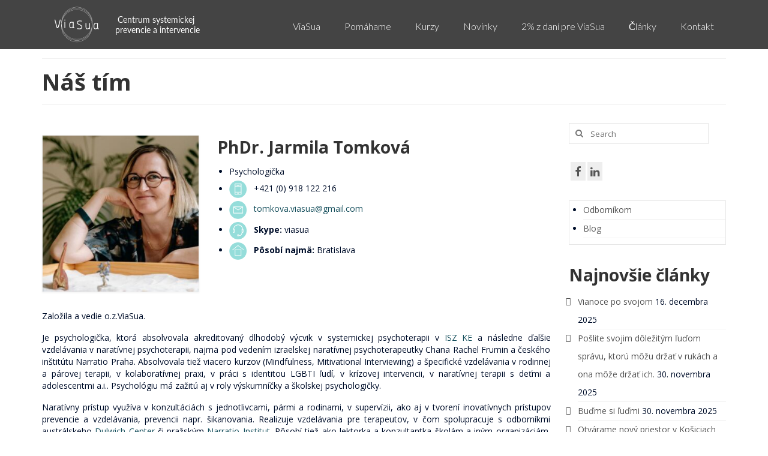

--- FILE ---
content_type: text/html; charset=UTF-8
request_url: https://viasua.sk/nas-tim/
body_size: 16483
content:
<!DOCTYPE html>
<html class="no-js" lang="sk-SK"
 xmlns:fb="http://ogp.me/ns/fb#" itemscope="itemscope" itemtype="https://schema.org/WebPage">
<head>
  <meta charset="UTF-8">
  <meta name="viewport" content="width=device-width, initial-scale=1.0">
  <meta http-equiv="X-UA-Compatible" content="IE=edge">
  <title>Náš tím &#8211; ViaSua</title>
<meta name='robots' content='max-image-preview:large' />
<link rel='dns-prefetch' href='//fonts.googleapis.com' />
<link rel="alternate" type="application/rss+xml" title="RSS kanál: ViaSua &raquo;" href="https://viasua.sk/feed/" />
<link rel="alternate" type="application/rss+xml" title="RSS kanál komentárov webu ViaSua &raquo;" href="https://viasua.sk/comments/feed/" />
<link rel="alternate" type="application/rss+xml" title="RSS kanál komentárov webu ViaSua &raquo; ku článku Náš tím" href="https://viasua.sk/nas-tim/feed/" />
<script type="text/javascript">
/* <![CDATA[ */
window._wpemojiSettings = {"baseUrl":"https:\/\/s.w.org\/images\/core\/emoji\/15.0.3\/72x72\/","ext":".png","svgUrl":"https:\/\/s.w.org\/images\/core\/emoji\/15.0.3\/svg\/","svgExt":".svg","source":{"concatemoji":"https:\/\/viasua.sk\/wp-includes\/js\/wp-emoji-release.min.js?ver=6.5.7"}};
/*! This file is auto-generated */
!function(i,n){var o,s,e;function c(e){try{var t={supportTests:e,timestamp:(new Date).valueOf()};sessionStorage.setItem(o,JSON.stringify(t))}catch(e){}}function p(e,t,n){e.clearRect(0,0,e.canvas.width,e.canvas.height),e.fillText(t,0,0);var t=new Uint32Array(e.getImageData(0,0,e.canvas.width,e.canvas.height).data),r=(e.clearRect(0,0,e.canvas.width,e.canvas.height),e.fillText(n,0,0),new Uint32Array(e.getImageData(0,0,e.canvas.width,e.canvas.height).data));return t.every(function(e,t){return e===r[t]})}function u(e,t,n){switch(t){case"flag":return n(e,"\ud83c\udff3\ufe0f\u200d\u26a7\ufe0f","\ud83c\udff3\ufe0f\u200b\u26a7\ufe0f")?!1:!n(e,"\ud83c\uddfa\ud83c\uddf3","\ud83c\uddfa\u200b\ud83c\uddf3")&&!n(e,"\ud83c\udff4\udb40\udc67\udb40\udc62\udb40\udc65\udb40\udc6e\udb40\udc67\udb40\udc7f","\ud83c\udff4\u200b\udb40\udc67\u200b\udb40\udc62\u200b\udb40\udc65\u200b\udb40\udc6e\u200b\udb40\udc67\u200b\udb40\udc7f");case"emoji":return!n(e,"\ud83d\udc26\u200d\u2b1b","\ud83d\udc26\u200b\u2b1b")}return!1}function f(e,t,n){var r="undefined"!=typeof WorkerGlobalScope&&self instanceof WorkerGlobalScope?new OffscreenCanvas(300,150):i.createElement("canvas"),a=r.getContext("2d",{willReadFrequently:!0}),o=(a.textBaseline="top",a.font="600 32px Arial",{});return e.forEach(function(e){o[e]=t(a,e,n)}),o}function t(e){var t=i.createElement("script");t.src=e,t.defer=!0,i.head.appendChild(t)}"undefined"!=typeof Promise&&(o="wpEmojiSettingsSupports",s=["flag","emoji"],n.supports={everything:!0,everythingExceptFlag:!0},e=new Promise(function(e){i.addEventListener("DOMContentLoaded",e,{once:!0})}),new Promise(function(t){var n=function(){try{var e=JSON.parse(sessionStorage.getItem(o));if("object"==typeof e&&"number"==typeof e.timestamp&&(new Date).valueOf()<e.timestamp+604800&&"object"==typeof e.supportTests)return e.supportTests}catch(e){}return null}();if(!n){if("undefined"!=typeof Worker&&"undefined"!=typeof OffscreenCanvas&&"undefined"!=typeof URL&&URL.createObjectURL&&"undefined"!=typeof Blob)try{var e="postMessage("+f.toString()+"("+[JSON.stringify(s),u.toString(),p.toString()].join(",")+"));",r=new Blob([e],{type:"text/javascript"}),a=new Worker(URL.createObjectURL(r),{name:"wpTestEmojiSupports"});return void(a.onmessage=function(e){c(n=e.data),a.terminate(),t(n)})}catch(e){}c(n=f(s,u,p))}t(n)}).then(function(e){for(var t in e)n.supports[t]=e[t],n.supports.everything=n.supports.everything&&n.supports[t],"flag"!==t&&(n.supports.everythingExceptFlag=n.supports.everythingExceptFlag&&n.supports[t]);n.supports.everythingExceptFlag=n.supports.everythingExceptFlag&&!n.supports.flag,n.DOMReady=!1,n.readyCallback=function(){n.DOMReady=!0}}).then(function(){return e}).then(function(){var e;n.supports.everything||(n.readyCallback(),(e=n.source||{}).concatemoji?t(e.concatemoji):e.wpemoji&&e.twemoji&&(t(e.twemoji),t(e.wpemoji)))}))}((window,document),window._wpemojiSettings);
/* ]]> */
</script>
<link rel='stylesheet' id='wp-color-picker-css' href='https://viasua.sk/wp-admin/css/color-picker.min.css?ver=6.5.7' type='text/css' media='all' />
<style id='wp-emoji-styles-inline-css' type='text/css'>

	img.wp-smiley, img.emoji {
		display: inline !important;
		border: none !important;
		box-shadow: none !important;
		height: 1em !important;
		width: 1em !important;
		margin: 0 0.07em !important;
		vertical-align: -0.1em !important;
		background: none !important;
		padding: 0 !important;
	}
</style>
<link rel='stylesheet' id='wp-block-library-css' href='https://viasua.sk/wp-includes/css/dist/block-library/style.min.css?ver=6.5.7' type='text/css' media='all' />
<style id='classic-theme-styles-inline-css' type='text/css'>
/*! This file is auto-generated */
.wp-block-button__link{color:#fff;background-color:#32373c;border-radius:9999px;box-shadow:none;text-decoration:none;padding:calc(.667em + 2px) calc(1.333em + 2px);font-size:1.125em}.wp-block-file__button{background:#32373c;color:#fff;text-decoration:none}
</style>
<style id='global-styles-inline-css' type='text/css'>
body{--wp--preset--color--black: #000;--wp--preset--color--cyan-bluish-gray: #abb8c3;--wp--preset--color--white: #fff;--wp--preset--color--pale-pink: #f78da7;--wp--preset--color--vivid-red: #cf2e2e;--wp--preset--color--luminous-vivid-orange: #ff6900;--wp--preset--color--luminous-vivid-amber: #fcb900;--wp--preset--color--light-green-cyan: #7bdcb5;--wp--preset--color--vivid-green-cyan: #00d084;--wp--preset--color--pale-cyan-blue: #8ed1fc;--wp--preset--color--vivid-cyan-blue: #0693e3;--wp--preset--color--vivid-purple: #9b51e0;--wp--preset--color--virtue-primary: #f7f7f7;--wp--preset--color--virtue-primary-light: #6c8dab;--wp--preset--color--very-light-gray: #eee;--wp--preset--color--very-dark-gray: #444;--wp--preset--gradient--vivid-cyan-blue-to-vivid-purple: linear-gradient(135deg,rgba(6,147,227,1) 0%,rgb(155,81,224) 100%);--wp--preset--gradient--light-green-cyan-to-vivid-green-cyan: linear-gradient(135deg,rgb(122,220,180) 0%,rgb(0,208,130) 100%);--wp--preset--gradient--luminous-vivid-amber-to-luminous-vivid-orange: linear-gradient(135deg,rgba(252,185,0,1) 0%,rgba(255,105,0,1) 100%);--wp--preset--gradient--luminous-vivid-orange-to-vivid-red: linear-gradient(135deg,rgba(255,105,0,1) 0%,rgb(207,46,46) 100%);--wp--preset--gradient--very-light-gray-to-cyan-bluish-gray: linear-gradient(135deg,rgb(238,238,238) 0%,rgb(169,184,195) 100%);--wp--preset--gradient--cool-to-warm-spectrum: linear-gradient(135deg,rgb(74,234,220) 0%,rgb(151,120,209) 20%,rgb(207,42,186) 40%,rgb(238,44,130) 60%,rgb(251,105,98) 80%,rgb(254,248,76) 100%);--wp--preset--gradient--blush-light-purple: linear-gradient(135deg,rgb(255,206,236) 0%,rgb(152,150,240) 100%);--wp--preset--gradient--blush-bordeaux: linear-gradient(135deg,rgb(254,205,165) 0%,rgb(254,45,45) 50%,rgb(107,0,62) 100%);--wp--preset--gradient--luminous-dusk: linear-gradient(135deg,rgb(255,203,112) 0%,rgb(199,81,192) 50%,rgb(65,88,208) 100%);--wp--preset--gradient--pale-ocean: linear-gradient(135deg,rgb(255,245,203) 0%,rgb(182,227,212) 50%,rgb(51,167,181) 100%);--wp--preset--gradient--electric-grass: linear-gradient(135deg,rgb(202,248,128) 0%,rgb(113,206,126) 100%);--wp--preset--gradient--midnight: linear-gradient(135deg,rgb(2,3,129) 0%,rgb(40,116,252) 100%);--wp--preset--font-size--small: 13px;--wp--preset--font-size--medium: 20px;--wp--preset--font-size--large: 36px;--wp--preset--font-size--x-large: 42px;--wp--preset--spacing--20: 0.44rem;--wp--preset--spacing--30: 0.67rem;--wp--preset--spacing--40: 1rem;--wp--preset--spacing--50: 1.5rem;--wp--preset--spacing--60: 2.25rem;--wp--preset--spacing--70: 3.38rem;--wp--preset--spacing--80: 5.06rem;--wp--preset--shadow--natural: 6px 6px 9px rgba(0, 0, 0, 0.2);--wp--preset--shadow--deep: 12px 12px 50px rgba(0, 0, 0, 0.4);--wp--preset--shadow--sharp: 6px 6px 0px rgba(0, 0, 0, 0.2);--wp--preset--shadow--outlined: 6px 6px 0px -3px rgba(255, 255, 255, 1), 6px 6px rgba(0, 0, 0, 1);--wp--preset--shadow--crisp: 6px 6px 0px rgba(0, 0, 0, 1);}:where(.is-layout-flex){gap: 0.5em;}:where(.is-layout-grid){gap: 0.5em;}body .is-layout-flex{display: flex;}body .is-layout-flex{flex-wrap: wrap;align-items: center;}body .is-layout-flex > *{margin: 0;}body .is-layout-grid{display: grid;}body .is-layout-grid > *{margin: 0;}:where(.wp-block-columns.is-layout-flex){gap: 2em;}:where(.wp-block-columns.is-layout-grid){gap: 2em;}:where(.wp-block-post-template.is-layout-flex){gap: 1.25em;}:where(.wp-block-post-template.is-layout-grid){gap: 1.25em;}.has-black-color{color: var(--wp--preset--color--black) !important;}.has-cyan-bluish-gray-color{color: var(--wp--preset--color--cyan-bluish-gray) !important;}.has-white-color{color: var(--wp--preset--color--white) !important;}.has-pale-pink-color{color: var(--wp--preset--color--pale-pink) !important;}.has-vivid-red-color{color: var(--wp--preset--color--vivid-red) !important;}.has-luminous-vivid-orange-color{color: var(--wp--preset--color--luminous-vivid-orange) !important;}.has-luminous-vivid-amber-color{color: var(--wp--preset--color--luminous-vivid-amber) !important;}.has-light-green-cyan-color{color: var(--wp--preset--color--light-green-cyan) !important;}.has-vivid-green-cyan-color{color: var(--wp--preset--color--vivid-green-cyan) !important;}.has-pale-cyan-blue-color{color: var(--wp--preset--color--pale-cyan-blue) !important;}.has-vivid-cyan-blue-color{color: var(--wp--preset--color--vivid-cyan-blue) !important;}.has-vivid-purple-color{color: var(--wp--preset--color--vivid-purple) !important;}.has-black-background-color{background-color: var(--wp--preset--color--black) !important;}.has-cyan-bluish-gray-background-color{background-color: var(--wp--preset--color--cyan-bluish-gray) !important;}.has-white-background-color{background-color: var(--wp--preset--color--white) !important;}.has-pale-pink-background-color{background-color: var(--wp--preset--color--pale-pink) !important;}.has-vivid-red-background-color{background-color: var(--wp--preset--color--vivid-red) !important;}.has-luminous-vivid-orange-background-color{background-color: var(--wp--preset--color--luminous-vivid-orange) !important;}.has-luminous-vivid-amber-background-color{background-color: var(--wp--preset--color--luminous-vivid-amber) !important;}.has-light-green-cyan-background-color{background-color: var(--wp--preset--color--light-green-cyan) !important;}.has-vivid-green-cyan-background-color{background-color: var(--wp--preset--color--vivid-green-cyan) !important;}.has-pale-cyan-blue-background-color{background-color: var(--wp--preset--color--pale-cyan-blue) !important;}.has-vivid-cyan-blue-background-color{background-color: var(--wp--preset--color--vivid-cyan-blue) !important;}.has-vivid-purple-background-color{background-color: var(--wp--preset--color--vivid-purple) !important;}.has-black-border-color{border-color: var(--wp--preset--color--black) !important;}.has-cyan-bluish-gray-border-color{border-color: var(--wp--preset--color--cyan-bluish-gray) !important;}.has-white-border-color{border-color: var(--wp--preset--color--white) !important;}.has-pale-pink-border-color{border-color: var(--wp--preset--color--pale-pink) !important;}.has-vivid-red-border-color{border-color: var(--wp--preset--color--vivid-red) !important;}.has-luminous-vivid-orange-border-color{border-color: var(--wp--preset--color--luminous-vivid-orange) !important;}.has-luminous-vivid-amber-border-color{border-color: var(--wp--preset--color--luminous-vivid-amber) !important;}.has-light-green-cyan-border-color{border-color: var(--wp--preset--color--light-green-cyan) !important;}.has-vivid-green-cyan-border-color{border-color: var(--wp--preset--color--vivid-green-cyan) !important;}.has-pale-cyan-blue-border-color{border-color: var(--wp--preset--color--pale-cyan-blue) !important;}.has-vivid-cyan-blue-border-color{border-color: var(--wp--preset--color--vivid-cyan-blue) !important;}.has-vivid-purple-border-color{border-color: var(--wp--preset--color--vivid-purple) !important;}.has-vivid-cyan-blue-to-vivid-purple-gradient-background{background: var(--wp--preset--gradient--vivid-cyan-blue-to-vivid-purple) !important;}.has-light-green-cyan-to-vivid-green-cyan-gradient-background{background: var(--wp--preset--gradient--light-green-cyan-to-vivid-green-cyan) !important;}.has-luminous-vivid-amber-to-luminous-vivid-orange-gradient-background{background: var(--wp--preset--gradient--luminous-vivid-amber-to-luminous-vivid-orange) !important;}.has-luminous-vivid-orange-to-vivid-red-gradient-background{background: var(--wp--preset--gradient--luminous-vivid-orange-to-vivid-red) !important;}.has-very-light-gray-to-cyan-bluish-gray-gradient-background{background: var(--wp--preset--gradient--very-light-gray-to-cyan-bluish-gray) !important;}.has-cool-to-warm-spectrum-gradient-background{background: var(--wp--preset--gradient--cool-to-warm-spectrum) !important;}.has-blush-light-purple-gradient-background{background: var(--wp--preset--gradient--blush-light-purple) !important;}.has-blush-bordeaux-gradient-background{background: var(--wp--preset--gradient--blush-bordeaux) !important;}.has-luminous-dusk-gradient-background{background: var(--wp--preset--gradient--luminous-dusk) !important;}.has-pale-ocean-gradient-background{background: var(--wp--preset--gradient--pale-ocean) !important;}.has-electric-grass-gradient-background{background: var(--wp--preset--gradient--electric-grass) !important;}.has-midnight-gradient-background{background: var(--wp--preset--gradient--midnight) !important;}.has-small-font-size{font-size: var(--wp--preset--font-size--small) !important;}.has-medium-font-size{font-size: var(--wp--preset--font-size--medium) !important;}.has-large-font-size{font-size: var(--wp--preset--font-size--large) !important;}.has-x-large-font-size{font-size: var(--wp--preset--font-size--x-large) !important;}
.wp-block-navigation a:where(:not(.wp-element-button)){color: inherit;}
:where(.wp-block-post-template.is-layout-flex){gap: 1.25em;}:where(.wp-block-post-template.is-layout-grid){gap: 1.25em;}
:where(.wp-block-columns.is-layout-flex){gap: 2em;}:where(.wp-block-columns.is-layout-grid){gap: 2em;}
.wp-block-pullquote{font-size: 1.5em;line-height: 1.6;}
</style>
<link rel='stylesheet' id='contact-form-7-css' href='https://viasua.sk/wp-content/plugins/contact-form-7/includes/css/styles.css?ver=5.9.3' type='text/css' media='all' />
<link rel='stylesheet' id='ppress-frontend-css' href='https://viasua.sk/wp-content/plugins/wp-user-avatar/assets/css/frontend.min.css?ver=4.15.6' type='text/css' media='all' />
<link rel='stylesheet' id='ppress-flatpickr-css' href='https://viasua.sk/wp-content/plugins/wp-user-avatar/assets/flatpickr/flatpickr.min.css?ver=4.15.6' type='text/css' media='all' />
<link rel='stylesheet' id='ppress-select2-css' href='https://viasua.sk/wp-content/plugins/wp-user-avatar/assets/select2/select2.min.css?ver=6.5.7' type='text/css' media='all' />
<link rel='stylesheet' id='virtue_theme-css' href='https://viasua.sk/wp-content/themes/virtue/assets/css/virtue.css?ver=3.4.8' type='text/css' media='all' />
<link rel='stylesheet' id='virtue_skin-css' href='https://viasua.sk/wp-content/themes/virtue/assets/css/skins/default.css?ver=3.4.8' type='text/css' media='all' />
<link rel='stylesheet' id='redux-google-fonts-virtue-css' href='https://fonts.googleapis.com/css?family=Lato%3A400%2C700%2C300%7COpen+Sans%3A300%2C400%2C500%2C600%2C700%2C800%2C300italic%2C400italic%2C500italic%2C600italic%2C700italic%2C800italic&#038;subset=latin-ext&#038;ver=6.5.7' type='text/css' media='all' />
<script type="text/javascript" src="https://viasua.sk/wp-includes/js/jquery/jquery.min.js?ver=3.7.1" id="jquery-core-js"></script>
<script type="text/javascript" src="https://viasua.sk/wp-includes/js/jquery/jquery-migrate.min.js?ver=3.4.1" id="jquery-migrate-js"></script>
<script type="text/javascript" src="https://viasua.sk/wp-content/plugins/wp-user-avatar/assets/flatpickr/flatpickr.min.js?ver=4.15.6" id="ppress-flatpickr-js"></script>
<script type="text/javascript" src="https://viasua.sk/wp-content/plugins/wp-user-avatar/assets/select2/select2.min.js?ver=4.15.6" id="ppress-select2-js"></script>
<!--[if lt IE 9]>
<script type="text/javascript" src="https://viasua.sk/wp-content/themes/virtue/assets/js/vendor/respond.min.js?ver=6.5.7" id="virtue-respond-js"></script>
<![endif]-->
<link rel="https://api.w.org/" href="https://viasua.sk/wp-json/" /><link rel="alternate" type="application/json" href="https://viasua.sk/wp-json/wp/v2/pages/1373" /><link rel="EditURI" type="application/rsd+xml" title="RSD" href="https://viasua.sk/xmlrpc.php?rsd" />
<meta name="generator" content="WordPress 6.5.7" />
<link rel="canonical" href="https://viasua.sk/nas-tim/" />
<link rel='shortlink' href='https://viasua.sk/?p=1373' />
<link rel="alternate" type="application/json+oembed" href="https://viasua.sk/wp-json/oembed/1.0/embed?url=https%3A%2F%2Fviasua.sk%2Fnas-tim%2F" />
<link rel="alternate" type="text/xml+oembed" href="https://viasua.sk/wp-json/oembed/1.0/embed?url=https%3A%2F%2Fviasua.sk%2Fnas-tim%2F&#038;format=xml" />
  <meta property="fb:app_id" content="" />
  <meta property="fb:admins" content="" />
  		<script>
			( function() {
				window.onpageshow = function( event ) {
					// Defined window.wpforms means that a form exists on a page.
					// If so and back/forward button has been clicked,
					// force reload a page to prevent the submit button state stuck.
					if ( typeof window.wpforms !== 'undefined' && event.persisted ) {
						window.location.reload();
					}
				};
			}() );
		</script>
		<style type="text/css">#logo {padding-top:10px;}#logo {padding-bottom:10px;}#logo {margin-left:11px;}#logo {margin-right:11px;}#nav-main {margin-top:26px;}#nav-main {margin-bottom:10px;}.headerfont, .tp-caption {font-family:Open Sans;}.topbarmenu ul li {font-family:Lato;}.home-message:hover {background-color:#f7f7f7; background-color: rgba(247, 247, 247, 0.6);}
  nav.woocommerce-pagination ul li a:hover, .wp-pagenavi a:hover, .panel-heading .accordion-toggle, .variations .kad_radio_variations label:hover, .variations .kad_radio_variations label.selectedValue {border-color: #f7f7f7;}
  a, #nav-main ul.sf-menu ul li a:hover, .product_price ins .amount, .price ins .amount, .color_primary, .primary-color, #logo a.brand, #nav-main ul.sf-menu a:hover,
  .woocommerce-message:before, .woocommerce-info:before, #nav-second ul.sf-menu a:hover, .footerclass a:hover, .posttags a:hover, .subhead a:hover, .nav-trigger-case:hover .kad-menu-name, 
  .nav-trigger-case:hover .kad-navbtn, #kadbreadcrumbs a:hover, #wp-calendar a, .star-rating, .has-virtue-primary-color {color: #f7f7f7;}
.widget_price_filter .ui-slider .ui-slider-handle, .product_item .kad_add_to_cart:hover, .product_item:hover a.button:hover, .product_item:hover .kad_add_to_cart:hover, .kad-btn-primary, html .woocommerce-page .widget_layered_nav ul.yith-wcan-label li a:hover, html .woocommerce-page .widget_layered_nav ul.yith-wcan-label li.chosen a,
.product-category.grid_item a:hover h5, .woocommerce-message .button, .widget_layered_nav_filters ul li a, .widget_layered_nav ul li.chosen a, .wpcf7 input.wpcf7-submit, .yith-wcan .yith-wcan-reset-navigation,
#containerfooter .menu li a:hover, .bg_primary, .portfolionav a:hover, .home-iconmenu a:hover, p.demo_store, .topclass, #commentform .form-submit #submit, .kad-hover-bg-primary:hover, .widget_shopping_cart_content .checkout,
.login .form-row .button, .variations .kad_radio_variations label.selectedValue, #payment #place_order, .wpcf7 input.wpcf7-back, .shop_table .actions input[type=submit].checkout-button, .cart_totals .checkout-button, input[type="submit"].button, .order-actions .button, .has-virtue-primary-background-color {background: #f7f7f7;}.color_gray, .subhead, .subhead a, .posttags, .posttags a, .product_meta a {color:#dbdbdb;}input[type=number]::-webkit-inner-spin-button, input[type=number]::-webkit-outer-spin-button { -webkit-appearance: none; margin: 0; } input[type=number] {-moz-appearance: textfield;}.quantity input::-webkit-outer-spin-button,.quantity input::-webkit-inner-spin-button {display: none;}#containerfooter h3, #containerfooter, .footercredits p, .footerclass a, .footernav ul li a {color:#bfbfbf;}.topclass {background:#2d2d2d    ;}.headerclass {background:#444444    ;}.navclass {background:#ffffff    ;}.mobileclass {background:#6b6b6b    ;}.footerclass {background:#424242  no-repeat  ;}body {background:transparent ; background-position: 0% 0%;   }.product_item .product_details h5 {text-transform: none;}.product_item .product_details h5 {min-height:40px;}.kad-topbar-left, .kad-topbar-left .topbarmenu {float:right;} .kad-topbar-left .topbar_social, .kad-topbar-left .topbarmenu ul, .kad-topbar-left .kad-cart-total,.kad-topbar-right #topbar-search .form-search{float:left}.entry-content p { margin-bottom:16px;}.flex-caption-case {   
    text-align: left;
    padding: 2% 46px 10% 46px;
}

a {
color:#18515e;
}

#nav-main a:hover, a:focus {
color:#599ba3 !important;
}

.sf-menu ul li a {
font-weight:500 !important;
font-size:13px !important;
}

.portfoliolink {
bottom:initial !important;
top:0 !important;
}

div.expander {
border-top:1px solid #484848;
}

div.expander_down {
background-image:url("http://viasua.sk/wp-content/uploads/2015/04/dole.png");
opacity:.5;
float:right;
transition:opacity .5s ease-out;
cursor:pointer;
float:right;
width:40px;
height:20px;
}

div.expander_up {
background-image:url("http://viasua.sk/wp-content/uploads/2015/04/hore.png");
opacity:.5;
float:right;
transition:opacity .5s ease-out;
cursor:pointer;
float:right;
width:40px;
height:20px;
}

div.expander_down:hover, div.expander_up:hover {
opacity:1;
}

.banner .virtue_sitewide_banner {
    min-width: 100% !important;
    text-align: center;
    padding-left: 0px;
    padding-right: 0px;
}

/* Accordion Styles */
.accordion-title {
    border-bottom: 1px solid #dbdbdb;
    margin-bottom: 20px;
    background-color: #92a8d1;
}</style>		<style type="text/css" id="wp-custom-css">
			span.wpcf7-list-item { display: block; }

/* Contact Form 7 Input CSS 
 ---------------------------*/
 .wpcf7 input[type="text"],
 .wpcf7 input[type="email"],
 .wpcf7 input[type="tel"],
 textarea {
     font-size: 16px;
     background-color: #f5f5f5;
     border: none;
     width: 95%;
     padding: 2%;
 }

/* Contact Form 7 Submit Button 
 -------------------------------*/
 .wpcf7 input[type="submit"] {
     color: #ffffff;
     font-size: 18px;
     font-weight: 700;
     background: #10333c;
     padding: 15px 25px 15px 25px;
     border: none;
     border-radius: 5px;
     width: auto;
     text-transform: uppercase;
     letter-spacing: 5px;
 }
 .wpcf7 input:hover[type="submit"] {
     background: #194d59;
     transition: all 0.4s ease 0s;
 }
 .wpcf7 input:active[type="submit"] {
     background: #000000;
 }

/* Checkbox CSS
----------------*/
input[type="checkbox"] {
    transform: scale(1.3);
    margin-left: 5px;
}

span.wpcf7-list-item {
margin: 0;
padding-bottom: 20px;
}

.wp-block-separator {
	clear: both;
}		</style>
		<style type="text/css" title="dynamic-css" class="options-output">header #logo a.brand,.logofont{font-family:Lato;line-height:40px;font-weight:400;font-style:normal;font-size:32px;}.kad_tagline{font-family:Lato;line-height:20px;font-weight:400;font-style:normal;color:#444444;font-size:14px;}.product_item .product_details h5{font-family:Lato;line-height:20px;font-weight:700;font-style:normal;font-size:16px;}h1{font-family:"Open Sans";line-height:40px;font-weight:700;font-style:normal;font-size:38px;}h2{font-family:"Open Sans";line-height:40px;font-weight:700;font-style:normal;color:#333333;font-size:32px;}h3{font-family:"Open Sans";line-height:40px;font-weight:700;font-style:normal;font-size:28px;}h4{font-family:"Open Sans";line-height:40px;font-weight:700;font-style:normal;color:#333333;font-size:24px;}h5{font-family:"Open Sans";line-height:24px;font-weight:700;font-style:normal;color:#333b;font-size:18px;}body{font-family:"Open Sans";line-height:20px;font-weight:400;font-style:normal;color:#000f2b;font-size:14px;}#nav-main ul.sf-menu a{font-family:Lato;line-height:16px;font-weight:300;font-style:normal;color:#ffffff;font-size:16px;}#nav-second ul.sf-menu a{font-family:Lato;line-height:22px;font-weight:400;font-style:normal;font-size:18px;}.kad-nav-inner .kad-mnav, .kad-mobile-nav .kad-nav-inner li a,.nav-trigger-case{font-family:Lato;line-height:20px;font-weight:400;font-style:normal;color:#ffffff;font-size:16px;}</style></head>
<body class="page-template-default page page-id-1373 wp-embed-responsive wide nas-tim">
	<div id="kt-skip-link"><a href="#content">Skip to Main Content</a></div>
	<div id="wrapper" class="container">
	<header class="banner headerclass" itemscope itemtype="https://schema.org/WPHeader">
		<div class="container">
		<div class="row">
			<div class="col-md-4 clearfix kad-header-left">
				<div id="logo" class="logocase">
					<a class="brand logofont" href="https://viasua.sk/">
													<div id="thelogo">
								<img src="https://viasua.sk/wp-content/uploads/2017/08/viasua_14_c.png" alt="ViaSua" width="310" height="62" class="kad-standard-logo" />
															</div>
												</a>
									</div> <!-- Close #logo -->
			</div><!-- close logo span -->
							<div class="col-md-8 kad-header-right">
					<nav id="nav-main" class="clearfix" itemscope itemtype="https://schema.org/SiteNavigationElement">
						<ul id="menu-blog" class="sf-menu"><li  class=" current-menu-ancestor current-menu-parent current_page_parent current_page_ancestor sf-dropdown menu-item-26"><a href="https://viasua.sk/terapia/"><span>ViaSua</span></a>
<ul class="sub-menu sf-dropdown-menu dropdown">
	<li  class=" menu-item-126"><a href="https://viasua.sk/nas-pribeh/"><span>Náš príbeh</span></a></li>
	<li  class=" current-menu-item current_page_item menu-item-1376"><a href="https://viasua.sk/nas-tim/" aria-current="page"><span>Náš tím</span></a></li>
	<li  class=" sf-dropdown-submenu menu-item-193"><a href="https://viasua.sk/systemicky-pristup/"><span>Systemický prístup</span></a>
	<ul class="sub-menu sf-dropdown-menu dropdown">
		<li  class=" menu-item-76"><a href="https://viasua.sk/narativna-terapia/"><span>Naratívny prístup</span></a></li>
		<li  class=" menu-item-77"><a href="https://viasua.sk/sfbt/"><span>SFBT</span></a></li>
	</ul>
</li>
	<li  class=" menu-item-75"><a href="https://viasua.sk/mindfulness/"><span>Mindfulness</span></a></li>
	<li  class=" menu-item-3575"><a href="https://viasua.sk/skupinova-terapia/"><span>Skupinová terapia</span></a></li>
	<li  class=" menu-item-3211"><a href="https://viasua.sk/terapeuticke-karty-po-ceste-k-sebe/"><span>Terapeutické karty (P)o ceste k sebe.</span></a></li>
	<li  class=" menu-item-3559"><a href="https://viasua.sk/pocestnik-terapeuticky-dennik/"><span>Pocestník. Terapeutický denník.</span></a></li>
	<li  class=" menu-item-3560"><a href="https://viasua.sk/komunita-postmodernistov/"><span>Komunita Postmodernistov</span></a></li>
</ul>
</li>
<li  class=" sf-dropdown menu-item-24"><a href="https://viasua.sk/sluzby/"><span>Pomáhame</span></a>
<ul class="sub-menu sf-dropdown-menu dropdown">
	<li  class=" menu-item-239"><a href="https://viasua.sk/sluzby/"><span>Ako pomáhame</span></a></li>
	<li  class=" menu-item-947"><a href="https://viasua.sk/komu-pomahame/"><span>Komu pomáhame</span></a></li>
	<li  class=" menu-item-944"><a href="https://viasua.sk/oblasti-pomoci/"><span>Oblasti pomoci</span></a></li>
	<li  class=" menu-item-2036"><a href="https://viasua.sk/skrotit-draka/"><span>Skrotiť Draka</span></a></li>
	<li  class=" menu-item-23"><a href="https://viasua.sk/linky/"><span>Linky</span></a></li>
</ul>
</li>
<li  class=" sf-dropdown menu-item-1028"><a href="https://viasua.sk/kurzy-a-prednasky/"><span>Kurzy</span></a>
<ul class="sub-menu sf-dropdown-menu dropdown">
	<li  class=" menu-item-1027"><a href="https://viasua.sk/pre-verejnost/"><span>Pre verejnosť</span></a></li>
	<li  class=" menu-item-1026"><a href="https://viasua.sk/pre-odbornikov/"><span>Pre odborníkov</span></a></li>
	<li  class=" menu-item-1025"><a href="https://viasua.sk/pre-skoly/"><span>Pre školy a organizácie</span></a></li>
</ul>
</li>
<li  class=" menu-item-326"><a href="https://viasua.sk/novinky_old/"><span>Novinky</span></a></li>
<li  class=" menu-item-2341"><a href="https://viasua.sk/2-z-dani/"><span>2% z daní pre ViaSua</span></a></li>
<li  class=" sf-dropdown menu-item-426"><a href="https://viasua.sk/clanky/"><span>Články</span></a>
<ul class="sub-menu sf-dropdown-menu dropdown">
	<li  class=" menu-item-428"><a href="https://viasua.sk/odbornikom/"><span>Odborníkom</span></a></li>
	<li  class=" menu-item-429"><a href="https://viasua.sk/blog/"><span>Blog</span></a></li>
	<li  class=" menu-item-2043"><a href="https://viasua.sk/blog-skrotit-draka/"><span>Blog Skrotiť Draka</span></a></li>
</ul>
</li>
<li  class=" menu-item-238"><a href="https://viasua.sk/kontakt/"><span>Kontakt</span></a></li>
</ul>					</nav> 
				</div> <!-- Close menuclass-->
			       
		</div> <!-- Close Row -->
					<div id="mobile-nav-trigger" class="nav-trigger">
				<button class="nav-trigger-case mobileclass collapsed" data-toggle="collapse" data-target=".kad-nav-collapse">
					<span class="kad-navbtn"><i class="icon-reorder"></i></span>
					<span class="kad-menu-name">Menu</span>
				</button>
			</div>
			<div id="kad-mobile-nav" class="kad-mobile-nav">
				<div class="kad-nav-inner mobileclass">
					<div class="kad-nav-collapse">
					<ul id="menu-blog-1" class="kad-mnav"><li  class=" current-menu-ancestor current-menu-parent current_page_parent current_page_ancestor sf-dropdown menu-item-26"><a href="https://viasua.sk/terapia/"><span>ViaSua</span></a>
<ul class="sub-menu sf-dropdown-menu dropdown">
	<li  class=" menu-item-126"><a href="https://viasua.sk/nas-pribeh/"><span>Náš príbeh</span></a></li>
	<li  class=" current-menu-item current_page_item menu-item-1376"><a href="https://viasua.sk/nas-tim/" aria-current="page"><span>Náš tím</span></a></li>
	<li  class=" sf-dropdown-submenu menu-item-193"><a href="https://viasua.sk/systemicky-pristup/"><span>Systemický prístup</span></a>
	<ul class="sub-menu sf-dropdown-menu dropdown">
		<li  class=" menu-item-76"><a href="https://viasua.sk/narativna-terapia/"><span>Naratívny prístup</span></a></li>
		<li  class=" menu-item-77"><a href="https://viasua.sk/sfbt/"><span>SFBT</span></a></li>
	</ul>
</li>
	<li  class=" menu-item-75"><a href="https://viasua.sk/mindfulness/"><span>Mindfulness</span></a></li>
	<li  class=" menu-item-3575"><a href="https://viasua.sk/skupinova-terapia/"><span>Skupinová terapia</span></a></li>
	<li  class=" menu-item-3211"><a href="https://viasua.sk/terapeuticke-karty-po-ceste-k-sebe/"><span>Terapeutické karty (P)o ceste k sebe.</span></a></li>
	<li  class=" menu-item-3559"><a href="https://viasua.sk/pocestnik-terapeuticky-dennik/"><span>Pocestník. Terapeutický denník.</span></a></li>
	<li  class=" menu-item-3560"><a href="https://viasua.sk/komunita-postmodernistov/"><span>Komunita Postmodernistov</span></a></li>
</ul>
</li>
<li  class=" sf-dropdown menu-item-24"><a href="https://viasua.sk/sluzby/"><span>Pomáhame</span></a>
<ul class="sub-menu sf-dropdown-menu dropdown">
	<li  class=" menu-item-239"><a href="https://viasua.sk/sluzby/"><span>Ako pomáhame</span></a></li>
	<li  class=" menu-item-947"><a href="https://viasua.sk/komu-pomahame/"><span>Komu pomáhame</span></a></li>
	<li  class=" menu-item-944"><a href="https://viasua.sk/oblasti-pomoci/"><span>Oblasti pomoci</span></a></li>
	<li  class=" menu-item-2036"><a href="https://viasua.sk/skrotit-draka/"><span>Skrotiť Draka</span></a></li>
	<li  class=" menu-item-23"><a href="https://viasua.sk/linky/"><span>Linky</span></a></li>
</ul>
</li>
<li  class=" sf-dropdown menu-item-1028"><a href="https://viasua.sk/kurzy-a-prednasky/"><span>Kurzy</span></a>
<ul class="sub-menu sf-dropdown-menu dropdown">
	<li  class=" menu-item-1027"><a href="https://viasua.sk/pre-verejnost/"><span>Pre verejnosť</span></a></li>
	<li  class=" menu-item-1026"><a href="https://viasua.sk/pre-odbornikov/"><span>Pre odborníkov</span></a></li>
	<li  class=" menu-item-1025"><a href="https://viasua.sk/pre-skoly/"><span>Pre školy a organizácie</span></a></li>
</ul>
</li>
<li  class=" menu-item-326"><a href="https://viasua.sk/novinky_old/"><span>Novinky</span></a></li>
<li  class=" menu-item-2341"><a href="https://viasua.sk/2-z-dani/"><span>2% z daní pre ViaSua</span></a></li>
<li  class=" sf-dropdown menu-item-426"><a href="https://viasua.sk/clanky/"><span>Články</span></a>
<ul class="sub-menu sf-dropdown-menu dropdown">
	<li  class=" menu-item-428"><a href="https://viasua.sk/odbornikom/"><span>Odborníkom</span></a></li>
	<li  class=" menu-item-429"><a href="https://viasua.sk/blog/"><span>Blog</span></a></li>
	<li  class=" menu-item-2043"><a href="https://viasua.sk/blog-skrotit-draka/"><span>Blog Skrotiť Draka</span></a></li>
</ul>
</li>
<li  class=" menu-item-238"><a href="https://viasua.sk/kontakt/"><span>Kontakt</span></a></li>
</ul>					</div>
				</div>
			</div>
		 
	</div> <!-- Close Container -->
	</header>
	<div class="wrap contentclass" role="document">

	<div id="pageheader" class="titleclass">
	<div class="container">
		<div class="page-header">
			<h1 class="entry-title" itemprop="name">
				Náš tím			</h1>
					</div>
	</div><!--container-->
</div><!--titleclass-->
<div id="content" class="container container-contained">
	<div class="row">
		<div class="main col-lg-9 col-md-8" role="main">
			<div class="entry-content" itemprop="mainContentOfPage" itemscope itemtype="https://schema.org/WebPageElement">
				<div class="space_20 clearfix"></div>
<div class="row"> <div class="col-md-4">
<p><a href="https://viasua.sk/nas-tim/fotka-jarka-web/" rel="attachment wp-att-2834"><img fetchpriority="high" decoding="async" class="wp-image-3629  alignleft" src="https://viasua.sk/wp-content/uploads/2024/10/Fotka-jarka-web.jpg" alt="" width="263" height="263" srcset="https://viasua.sk/wp-content/uploads/2024/10/Fotka-jarka-web.jpg 800w, https://viasua.sk/wp-content/uploads/2024/10/Fotka-jarka-web-300x300.jpg 300w, https://viasua.sk/wp-content/uploads/2024/10/Fotka-jarka-web-150x150.jpg 150w, https://viasua.sk/wp-content/uploads/2024/10/Fotka-jarka-web-768x768.jpg 768w" sizes="(max-width: 263px) 100vw, 263px" /></a></div><div class="col-md-8">
<h3><strong>PhDr. Jarmila Tomková</strong></h3>
<ul>
<li>Psychologička</li>
<li><img decoding="async" src="https://viasua.sk/wp-content/uploads/2018/07/mobile.png" alt="" width="29" height="30" align="" border="0" />   +421 (0) 918 122 216</li>
<li><img decoding="async" src="https://viasua.sk/wp-content/uploads/2018/07/e-mail.png" alt="" width="29" height="30" align="" border="0" />   <a href="mailto:tomkova.viasua@gmail.com">tomkova.viasua@gmail.com</a></li>
<li><img loading="lazy" decoding="async" src="https://viasua.sk/wp-content/uploads/2018/07/skype.png" alt="" width="29" height="30" align="" border="0" /><strong>   Skype:</strong> viasua</li>
<li><img loading="lazy" decoding="async" src="https://viasua.sk/wp-content/uploads/2018/07/home.png" alt="" width="29" height="30" align="" border="0" /><strong>   Pôsobí najmä:</strong> Bratislava</li>
</ul>
</div></div>
<div class="space_20 clearfix"></div>
<div style="text-align: justify;">
<p>Založila a vedie o.z.ViaSua.</p>
<p>Je psychologička, ktorá absolvovala akreditovaný dlhodobý výcvik v systemickej psychoterapii v<a href="https://www.isz.sk/"> ISZ KE</a> a následne ďalšie vzdelávania v naratívnej psychoterapii, najmä pod vedením izraelskej naratívnej psychoterapeutky Chana Rachel Frumin a českého inštitútu Narratio Praha. Absolvovala tiež viacero kurzov (Mindfulness, Mitivational Interviewing) a špecifické vzdelávania v rodinnej a párovej terapii, v kolaboratívnej praxi, v práci s identitou LGBTI ľudí, v krízovej intervencii, v naratívnej terapii s deťmi a adolescentmi a.i.. Psychológiu má zažitú aj v roly výskumníčky a školskej psychologičky.</p>
<p>Naratívny prístup využíva v konzultáciách s jednotlivcami, pármi a rodinami, v supervízii, ako aj v tvorení inovatívnych prístupov prevencie a vzdelávania, prevencii napr. šikanovania. Realizuje vzdelávania pre terapeutov, v čom spolupracuje s odborníkmi austrálskeho <a href="https://dulwichcentre.com.au/">Dulwich Center</a> či pražským <a href="https://narratio.cz/">Narratio Institut</a>. Pôsobí tiež ako lektorka a konzultantka školám a iným organizáciám, napr. ESET, s.r.o. v rámci <a href="https://saferkidsonline.eset.com/en-us/page/our-story">Safer Kids Online</a>.  Zapája prácu s písaným a kresleným materiálom, s archívmi. Vsádza na rovesnícky prístup,  silu jazyka a diskurzov, na posilnenie tých príbehov, ktoré môžu konkurovať príbehom problémovým.</p>
<a href="https://viasua.sk/wp-content/uploads/2020/05/CV_JT_2020_ViaSua.pdf" class="btn button btn-shortcode kad-btn kad-btn-primary" id="kadbtn282" target="_blank" style="background-color:#DCA6C5;color:#FFF;"onMouseOver="this.style.background='#F4DCEA',this.style.color=''" onMouseOut="this.style.background='#DCA6C5', this.style.color='#FFF'">&gt; ŽIVOTOPIS</a>
</div>


<div class="wp-block-buttons is-layout-flex wp-block-buttons-is-layout-flex">
<div class="wp-block-button"><a class="wp-block-button__link wp-element-button" href="https://viasua.sk/cennik-viasua/">Cenník</a></div>
</div>


<hr />
<div class="space_20 clearfix"></div>
<div class="row"> <div class="col-md-4">
<p><a href="https://viasua.sk/nas-tim/rpt/" rel="attachment wp-att-2835"><img loading="lazy" decoding="async" class="wp-image-2835 alignleft" src="https://viasua.sk/wp-content/uploads/2021/01/Kami-tepl-1024x1024.jpg" alt="" width="252" height="252" srcset="https://viasua.sk/wp-content/uploads/2021/01/Kami-tepl-1024x1024.jpg 1024w, https://viasua.sk/wp-content/uploads/2021/01/Kami-tepl-150x150.jpg 150w, https://viasua.sk/wp-content/uploads/2021/01/Kami-tepl-300x300.jpg 300w, https://viasua.sk/wp-content/uploads/2021/01/Kami-tepl-768x768.jpg 768w, https://viasua.sk/wp-content/uploads/2021/01/Kami-tepl.jpg 1715w" sizes="(max-width: 252px) 100vw, 252px" /></a></div><div class="col-md-8">
<h3><strong>Mgr. </strong><strong>Kamila Martinková</strong></h3>
<p>Psychologička</p>
<ul>
<li><img decoding="async" src="https://viasua.sk/wp-content/uploads/2018/07/mobile.png" alt="" width="29" height="30" align="" border="0" />   +421 (0) 918 383 639</li>
<li><img decoding="async" src="https://viasua.sk/wp-content/uploads/2018/07/e-mail.png" alt="" width="29" height="30" align="" border="0" />   <a href="mailto:martinkova.kamila@gmail.com">martinkova.kamila@gmail.com</a></li>
<li><img loading="lazy" decoding="async" src="https://viasua.sk/wp-content/uploads/2018/07/skype.png" alt="" width="29" height="30" align="" border="0" /><strong>   Skype:</strong> kamila.martinkova</li>
<li><img loading="lazy" decoding="async" src="https://viasua.sk/wp-content/uploads/2018/07/home.png" alt="" width="29" height="30" align="" border="0" /><strong>   Pôsobí najmä:</strong> Bratislava</li>
</ul>
</div></div>
<div class="space_20 clearfix"></div>
<p style="text-align: justify;">Je absolventka odboru Sociálna a pracovná psychológia na Komenského Univerzite v Bratislave. Absolvovala dlhodobý výcvik v systemickej psychoterapii Umenie Terapie v Košickom inštitúte pre systemickú skúsenosť. Zameriava sa najmä na naratívny prístup, v ktorom má tiež doplnkové kurzy od  zahraničných a domácich lektorov. Práve tento prístup využíva v práci s dospelými klientmi v rôznych náročných a stresových životných situáciách ako aj pri práci s detskými klientmi, ktorí riešia otázky sebaprijatia, sebavnímania, bojujú s depresiami či úzkosťami. Mimo svojej terapeutickej praxe, ku ktorej ju priviedla snaha prispieť k odbúravaniu predsudkov spojených s duševným zdravím, sa tiež venuje vzdelávaniu zamestnancov a rozvoju talentov v zahraničných organizáciách.</p>
<div class="wp-block-buttons"> </div>
<hr />
<div class="space_20 clearfix"></div>
<div class="row"> <div class="col-md-4">
<p><a href="https://viasua.sk/thumb_dana/"><img loading="lazy" decoding="async" class=" wp-image-1732 alignleft" src="https://viasua.sk/wp-content/uploads/2018/07/thumb_Dana.jpg" alt="" width="258" height="258" srcset="https://viasua.sk/wp-content/uploads/2018/07/thumb_Dana.jpg 206w, https://viasua.sk/wp-content/uploads/2018/07/thumb_Dana-150x150.jpg 150w" sizes="(max-width: 258px) 100vw, 258px" /></a></p>
</div><div class="col-md-8">
<h3><b>Mgr. Dana Žilinčíková</b></h3>
<p>Sociálna poradkyňa</p>
<ul>
<li><img decoding="async" src="https://viasua.sk/wp-content/uploads/2018/07/mobile.png" alt="" width="29" height="30" align="" border="0" />   +421 (0) 907 886 616</li>
<li><img decoding="async" src="https://viasua.sk/wp-content/uploads/2018/07/e-mail.png" alt="" width="29" height="30" align="" border="0" />  <a href="mailto:terapeutbb@gmail.com">terapeutbb@gmail.com</a></li>
<li><img loading="lazy" decoding="async" src="https://viasua.sk/wp-content/uploads/2018/07/skype.png" alt="" width="29" height="30" align="" border="0" /><strong>   Skype:</strong> danka.zilincikova</li>
<li><img loading="lazy" decoding="async" src="https://viasua.sk/wp-content/uploads/2018/07/home.png" alt="" width="29" height="30" align="" border="0" /><strong>   Pôsobí najmä:</strong> Banská Bystrica</li>
</ul>
</div></div>
<div class="space_20 clearfix"></div>
<p style="text-align: justify;">Je sociálna pedagogička, absolvovala dlhodobý výcvik v systemickej psychoterapii, ktorú využíva v práci s jednotlivcami, ale hlavne rodinami. Dlhodobo pôsobí v organizácií Návrat. Venuje sa vzťahovej väzbe a liečbe ranej traumy, terapii dotykom, liečbe životného príbehu (life story therapy), využitiu piesku v poradenstve, terapii a supervízií. V týchto prístupoch aj vzdeláva. Je mediátorka, supervízorka a sociálnoprávna poradkyňa.</p>
<a href="https://viasua.sk/wp-content/uploads/2017/08/Profil-Danka-pdf.pdf" class="btn button btn-shortcode kad-btn kad-btn-primary" id="kadbtn636" target="_blank" style="background-color:#DCA6C5;color:#FFF;"onMouseOver="this.style.background='#F4DCEA',this.style.color=''" onMouseOut="this.style.background='#DCA6C5', this.style.color='#FFF'">&gt; ŽIVOTOPIS</a>
<hr />
<div class="space_20 clearfix"></div>
<div class="row"> <div class="col-md-4">
<p><a href="https://viasua.sk/nas-tim/foto-mata/" rel="attachment wp-att-2798"><img loading="lazy" decoding="async" class="wp-image-3632  alignleft" src="https://viasua.sk/wp-content/uploads/2024/10/foto-Mata.jpg" alt="" width="270" height="272" srcset="https://viasua.sk/wp-content/uploads/2024/10/foto-Mata.jpg 953w, https://viasua.sk/wp-content/uploads/2024/10/foto-Mata-298x300.jpg 298w, https://viasua.sk/wp-content/uploads/2024/10/foto-Mata-150x150.jpg 150w, https://viasua.sk/wp-content/uploads/2024/10/foto-Mata-768x774.jpg 768w" sizes="(max-width: 270px) 100vw, 270px" /></a></p>
</div><div class="col-md-8">
<h3><b>Mgr. Martina Marečáková Machovská</b></h3>
<p>Psychologička</p>
<ul>
<li><img decoding="async" src="https://viasua.sk/wp-content/uploads/2018/07/mobile.png" alt="" width="29" height="30" align="" border="0" />   +421 (0) 908 618 375</li>
<li><img decoding="async" src="https://viasua.sk/wp-content/uploads/2018/07/e-mail.png" alt="" width="29" height="30" align="" border="0" />   <a href="https://viasua.sk/nas-tim/marecakova-machovska.viasua@gmail.com">marecakova.machovska.viasua@gmail.com</a></li>
<li><img loading="lazy" decoding="async" src="https://viasua.sk/wp-content/uploads/2018/07/skype.png" alt="" width="29" height="30" align="" border="0" /><strong>   Skype:</strong> machovska.martina</li>
<li><img loading="lazy" decoding="async" src="https://viasua.sk/wp-content/uploads/2018/07/home.png" alt="" width="29" height="30" align="" border="0" /><strong>   Pôsobí najmä:</strong> Hlavná 68, Košice, trakt B, prízemie </li>
</ul>
</div></div>
<div class="space_20 clearfix"></div>
<div style="text-align: justify;">
<p>Je psychologička (jednoodborová psychológia na FF UPJŠ Košice), ktorá absolvovala dlhodobý psychoterapeutický výcvik v Systemickom prístupe (ISZ) a následne ďalšie vzdelávania v naratívnej psychoterapii s domácimi aj zahraničnými lektormi. Je taktiež absolventkou rozširujúceho vzdelávania pre prácu s osobami s Poruchou autistického spektra na PF UK v Prahe a výcviku v Supervízii v pomáhajúcich profesiách (Akadémia humanitných a medzikulturálnych štúdii Edity Steinovej).<br />Naratívny prístup využíva pri práci s jednotlivcami (deťmi, adolescentmi, dospelými), s pármi a rodinami, ako aj v supervízii. Špecializuje sa na prácu s klientmi s nejakým druhom inakosti a s klientmi s poruchami autistického spektra a s ich rodinami. Venuje sa práci s emóciami, s identitou, tiež nácviku sociálnych zručností, rodinnej terapii, oblasti rozvíjania vlastných zdrojov a prevencii. Je spoluautorkou terapeutických kariet (P)o ceste k sebe a terapeutického denníka Pocestník.</p>
<p>V oblasti supervízie sa primárne zameriava na individuálne supervízie pre frekventantov terapeutických výcvikov a pre iných profesionálov v pomáhajúcich profesiách, a taktiež na skupinovú supervíziu v malých tímoch v oblasti školstva, zdravotníctva a sociálnych služieb. Svojim prístupom sa snaží prispieť k destigmatizácii v oblasti duševného zdravia, sprevádzať klientov a supervidantov na ceste sebapoznania a posilnenia svojich kompetencií.</p>
<a href="https://viasua.sk/wp-content/uploads/2017/07/MMM-pri%CC%81beh-ViaSua-.pdf" class="btn button btn-shortcode kad-btn kad-btn-primary" id="kadbtn510" target="_blank" style="background-color:#DCA6C5;color:#FFF;"onMouseOver="this.style.background='#F4DCEA',this.style.color=''" onMouseOut="this.style.background='#DCA6C5', this.style.color='#FFF'">&gt; ŽIVOTOPIS</a>
</div>
<div class="space_20 clearfix"></div>
<div class="row"> <div class="col-md-4">
<p><a href="https://viasua.sk/nas-tim/alic/" rel="attachment wp-att-2960"><img loading="lazy" decoding="async" class="wp-image-2960 alignleft" src="https://viasua.sk/wp-content/uploads/2022/01/ALIC-1016x1024.jpg" alt="" width="239" height="241" srcset="https://viasua.sk/wp-content/uploads/2022/01/ALIC-1016x1024.jpg 1016w, https://viasua.sk/wp-content/uploads/2022/01/ALIC-150x150.jpg 150w, https://viasua.sk/wp-content/uploads/2022/01/ALIC-298x300.jpg 298w, https://viasua.sk/wp-content/uploads/2022/01/ALIC-768x774.jpg 768w" sizes="(max-width: 239px) 100vw, 239px" /></a></p>
</div><div class="col-md-8">
<h3><strong>Mgr. Alica Kopernická</strong></h3>
<p>Psychologička</p>
<p><img decoding="async" src="https://viasua.sk/wp-content/uploads/2018/07/mobile.png" alt="" width="29" height="30" align="" border="0" />  +421 (0) 948 722 258</p>
<p><img decoding="async" src="https://viasua.sk/wp-content/uploads/2018/07/e-mail.png" alt="" width="29" height="30" align="" border="0" />   <a href="mailto:alica.kopernicka@gmail.com" target="_blank" rel="noopener"><span class="il">alica.kopernicka@gmail.com</span></a></p>
<p><img loading="lazy" decoding="async" src="https://viasua.sk/wp-content/uploads/2018/07/skype.png" alt="" width="29" height="30" align="" border="0" /><strong>   Skype:</strong> Alica Kopernicka</p>
<p><img loading="lazy" decoding="async" src="https://viasua.sk/wp-content/uploads/2018/07/home.png" alt="" width="29" height="30" align="" border="0" /><strong>   Pôsobí najmä:</strong> Košice</p>
</div></div>
<div class="space_20 clearfix"></div>
<div style="text-align: justify;">
<div>Vyštudovala psychológiu na univerzite v Prešove a ukončila dlhodobý výcvik v systemickej psychoterapii Umenie Terapie v Košickom inštitúte pre systemickú skúsenosť. Okrem toho absolvovala výcvik v relaxačnej a symbolickej psychoterapii, integratívnej práci s motiváciou a zmenou a ďalej sa kontinuálne vzdeláva hlavne v naratívnom prístupe u domácich aj zahraničných lektorov. Dlhodobo pôsobí v liečebno-výchovnom sanatóriu, kde sa venuje deťom a dospievajúcim s rôznymi emocionálnymi a behaviorálnymi ťažkosťami a ich rodinám. V rámci terapeutickej praxi využíva najmä naratívny prístup a pracuje s dospelými a deťmi v rôznych životných situáciách a s rozmanitými dôvodmi, ktoré ich priviedli k vyhľadaniu pomoci. Jej snahou je prispieť k destigmatizácii v oblasti duševného zdravia, sprevádzať klientov na ceste sebapoznania, posilnenia ich kompetencií, objavovania a preskúmavania možností, aby boli opäť autormi svojho životného príbehu.</div>
</div>
<div> </div>
<div>
<div class="space_20 clearfix"></div>
<div class="row"></div> <div class="col-md-4">
<p><a href="https://viasua.sk/nas-tim/henrieta-square/" rel="attachment wp-att-2798"><img loading="lazy" decoding="async" class="wp-image-3485  alignleft" src="https://viasua.sk/wp-content/uploads/2024/06/Henrieta-square.png" alt="" width="254" height="254" srcset="https://viasua.sk/wp-content/uploads/2024/06/Henrieta-square.png 1083w, https://viasua.sk/wp-content/uploads/2024/06/Henrieta-square-300x300.png 300w, https://viasua.sk/wp-content/uploads/2024/06/Henrieta-square-1024x1024.png 1024w, https://viasua.sk/wp-content/uploads/2024/06/Henrieta-square-150x150.png 150w, https://viasua.sk/wp-content/uploads/2024/06/Henrieta-square-768x768.png 768w" sizes="(max-width: 254px) 100vw, 254px" /></a></p>
</div><div class="col-md-8"></div>
</div>
<div>
<h3><strong>Mgr. Henrieta Kopolovcová</strong></h3>
<p>Psychologička</p>
<p><img decoding="async" src="https://viasua.sk/wp-content/uploads/2018/07/mobile.png" alt="" width="29" height="30" align="" border="0" />  +421(0) 905 934 595</p>
<p><img decoding="async" src="https://viasua.sk/wp-content/uploads/2018/07/e-mail.png" alt="" width="29" height="30" align="" border="0" />   <span class="il"><a class="wixui-rich-text__text" href="mailto:henrieta.kopolovcova@gmail.com" target="_self" rel="noopener">henrieta.kopolovcova@gmail.com</a></span></p>
<p><img loading="lazy" decoding="async" src="https://viasua.sk/wp-content/uploads/2018/07/home.png" alt="" width="29" height="30" align="" border="0" /><strong>   Pôsobí najmä:</strong> Bratislava</p>
<p>V poradenstve využívam systemický prístup, lebo plne dôverujem tomu, že keď sa zameriavame na nádeje, zdroje a zámery klientov, naša spolupráca vyvoláva práve pohyb týmto smerom. Malé zmeny potom vedú k väčšej želanej zmene, ktorá postupne napĺňa potreby a želania klienta.</p>
<p>Niekedy, sú ale myšlienky oveľa silnejšie ako túžby a nádeje a nedovolia žiadnu zmenu. Vtedy sa núka osloviť inú mozgovú hemisféru. Využívam k tomu techniky založené na QHH- kvantovej liečebnej hypnóze a THUIK &#8211; techniku hlbokého uvedomenia, introspekcie a kultivácie, ktoré som spoznala vo výcviku u Libora Smetanu. Techniky hlbokého uvedomenia umožňujú klientom nielen pochopiť, čo je príčinou ich problému, ale tiež to, že dokážu inak vyhodnocovať a zvládať situácie. To, čo doteraz vyzeralo nezmeniteľné je možné si zažívať inak.</p>
<p>Uvedomujem si tiež, že rovnako dôležité je rozvíjať sa aj v nových možnostiach a poznatkoch, ktoré môžu spoluprácu s klientom posúvať k želaným výsledkom. Zúčastňujem sa domácich aj zahraničných kurzov a seminárov, predovšetkým u Chana R.Frumin (Jerusalem Narrative Therapy Institut), David Newman (Sydny Narrative Therapy) a v Narratio Institut Praha. Externe spolupracujem s Jarmilou Tomkovou a ViaSua v Bratislave, v rámci QHHT a THUIK s Pavlom Přecechtělom v Brne.</p>
</div>
<hr />
<h2><strong>Spolupracujeme s odborníkmi ďalších organizácií</strong></h2>
<ul>
<li><a href="https://dulwichcentre.com.au/our-people/"><strong>Dulwich Centre</strong> Austrália</a> &#8211; David Newman, Ben Shannahan</li>
<li><a href="https://sydneynarrativetherapy.com.au/"><strong>Sydney Narrative Therapy</strong> </a>Austrália &#8211; David Newman</li>
<li><strong><a href="https://narratio.cz/">Narratio Institut</a> </strong>Praha- Jan Hesoun a Markéta Závěrková</li>
<li><a href="https://gaudia.cz/"><b>Gaudia </b></a>Praha</li>
<li><strong><a href="https://jnti.org/therapists/chana-rachel-frumin/">Jerusalem Narrative Therapy Institute</a> </strong>&#8211; Izrael, Chana Rachel Frumin</li>
<li><strong><a href="https://www.isz.sk/">Košický inštitút pre systemickú skúsenosť ISZ KE</a> </strong>&#8211; Eva Linhová</li>
<li><strong><a href="https://www.hrl.sk/en">Liga za ľudské práva &#8211; Human Rights League</a></strong></li>
<li><strong><a href="https://dusevnezdravie.sk/">Liga za duševné zdravie</a></strong></li>
<li><strong><a href="https://www.saplinq.org/">Saplinq</a></strong></li>
</ul>


<figure class="wp-block-image size-large is-resized"><a href="https://viasua.sk/wp-content/uploads/2024/12/Logo-HRL_Main.png"><img loading="lazy" decoding="async" width="1024" height="1024" src="https://viasua.sk/wp-content/uploads/2024/12/Logo-HRL_Main-1024x1024.png" alt="" class="wp-image-3742" style="width:135px;height:auto" srcset="https://viasua.sk/wp-content/uploads/2024/12/Logo-HRL_Main-1024x1024.png 1024w, https://viasua.sk/wp-content/uploads/2024/12/Logo-HRL_Main-300x300.png 300w, https://viasua.sk/wp-content/uploads/2024/12/Logo-HRL_Main-150x150.png 150w, https://viasua.sk/wp-content/uploads/2024/12/Logo-HRL_Main-768x768.png 768w, https://viasua.sk/wp-content/uploads/2024/12/Logo-HRL_Main.png 1485w" sizes="(max-width: 1024px) 100vw, 1024px" /></a></figure>
			</div>
					</div><!-- /.main -->
<aside class="col-lg-3 col-md-4 kad-sidebar" role="complementary" itemscope itemtype="https://schema.org/WPSideBar">
	<div class="sidebar">
		<section id="search-2" class="widget-1 widget-first widget widget_search"><div class="widget-inner"><form role="search" method="get" class="form-search" action="https://viasua.sk/">
	<label>
		<span class="screen-reader-text">Search for:</span>
		<input type="text" value="" name="s" class="search-query" placeholder="Search">
	</label>
	<button type="submit" class="search-icon"><i class="icon-search"></i></button>
</form></div></section><section id="widget_kadence_social-2" class="widget-2 widget widget_kadence_social"><div class="widget-inner">    <div class="virtue_social_widget clearfix">
      
<a href="https://www.facebook.com/pages/ViaSua-Jarmila-Tomkov%C3%A1/660600540725557" class="facebook_link" title="Facebook" target="_blank" data-toggle="tooltip" data-placement="top" data-original-title="Facebook"><i class="icon-facebook"></i></a><a href="https://www.linkedin.com/profile/view?id=108898181&#038;trk=nav_responsive_tab_profile" class="linkedin_link" title="LinkedIn" target="_blank" data-toggle="tooltip" data-placement="top" data-original-title="LinkedIn"><i class="icon-linkedin"></i></a>    </div>
  </div></section><section id="text-3" class="widget-3 widget widget_text"><div class="widget-inner">			<div class="textwidget"><div style="border: 1px solid rgba(196,196,196,.4); padding-left: 8px;">
<ul style="list-style-type: disc;">
<li>
<a href="/odbornikom" >Odborníkom</a>
</li>
<li>
<a href="/blog" >Blog</a>
</li>
</ul>
<div></div>
		</div></section>
		<section id="recent-posts-2" class="widget-4 widget widget_recent_entries"><div class="widget-inner">
		<h3>Najnovšie články</h3>
		<ul>
											<li>
					<a href="https://viasua.sk/vianoce-po-svojom/">Vianoce po svojom</a>
											<span class="post-date">16. decembra 2025</span>
									</li>
											<li>
					<a href="https://viasua.sk/poslite-svojim-dolezitym-ludom-spravu-ktoru-mozu-drzat-v-rukach-a-ona-moze-drzat-ich/">Pošlite svojim dôležitým ľuďom správu, ktorú môžu držať v rukách a ona môže držať ich.</a>
											<span class="post-date">30. novembra 2025</span>
									</li>
											<li>
					<a href="https://viasua.sk/budme-si-ludmi/">Buďme si ľuďmi</a>
											<span class="post-date">30. novembra 2025</span>
									</li>
											<li>
					<a href="https://viasua.sk/otvarame-novy-priestor-v-kosiach/">Otvárame nový priestor v Košiciach</a>
											<span class="post-date">13. septembra 2024</span>
									</li>
											<li>
					<a href="https://viasua.sk/triatlon-dusevneho-zdravia/">Triatlon duševného zdravia</a>
											<span class="post-date">6. augusta 2023</span>
									</li>
					</ul>

		</div></section><section id="archives-2" class="widget-5 widget widget_archive"><div class="widget-inner"><h3>Archív</h3>
			<ul>
					<li><a href='https://viasua.sk/2025/12/'>december 2025</a></li>
	<li><a href='https://viasua.sk/2025/11/'>november 2025</a></li>
	<li><a href='https://viasua.sk/2024/09/'>september 2024</a></li>
	<li><a href='https://viasua.sk/2023/08/'>august 2023</a></li>
	<li><a href='https://viasua.sk/2023/04/'>apríl 2023</a></li>
	<li><a href='https://viasua.sk/2023/03/'>marec 2023</a></li>
	<li><a href='https://viasua.sk/2023/02/'>február 2023</a></li>
	<li><a href='https://viasua.sk/2022/12/'>december 2022</a></li>
	<li><a href='https://viasua.sk/2022/11/'>november 2022</a></li>
	<li><a href='https://viasua.sk/2022/10/'>október 2022</a></li>
	<li><a href='https://viasua.sk/2022/05/'>máj 2022</a></li>
	<li><a href='https://viasua.sk/2022/04/'>apríl 2022</a></li>
	<li><a href='https://viasua.sk/2022/03/'>marec 2022</a></li>
	<li><a href='https://viasua.sk/2022/02/'>február 2022</a></li>
	<li><a href='https://viasua.sk/2021/10/'>október 2021</a></li>
	<li><a href='https://viasua.sk/2021/08/'>august 2021</a></li>
	<li><a href='https://viasua.sk/2021/03/'>marec 2021</a></li>
	<li><a href='https://viasua.sk/2021/02/'>február 2021</a></li>
	<li><a href='https://viasua.sk/2020/10/'>október 2020</a></li>
	<li><a href='https://viasua.sk/2020/08/'>august 2020</a></li>
	<li><a href='https://viasua.sk/2020/05/'>máj 2020</a></li>
	<li><a href='https://viasua.sk/2020/03/'>marec 2020</a></li>
	<li><a href='https://viasua.sk/2020/02/'>február 2020</a></li>
	<li><a href='https://viasua.sk/2019/12/'>december 2019</a></li>
	<li><a href='https://viasua.sk/2019/11/'>november 2019</a></li>
	<li><a href='https://viasua.sk/2019/10/'>október 2019</a></li>
	<li><a href='https://viasua.sk/2019/09/'>september 2019</a></li>
	<li><a href='https://viasua.sk/2019/08/'>august 2019</a></li>
	<li><a href='https://viasua.sk/2019/07/'>júl 2019</a></li>
	<li><a href='https://viasua.sk/2019/06/'>jún 2019</a></li>
	<li><a href='https://viasua.sk/2019/05/'>máj 2019</a></li>
	<li><a href='https://viasua.sk/2019/03/'>marec 2019</a></li>
	<li><a href='https://viasua.sk/2019/02/'>február 2019</a></li>
	<li><a href='https://viasua.sk/2019/01/'>január 2019</a></li>
	<li><a href='https://viasua.sk/2018/12/'>december 2018</a></li>
	<li><a href='https://viasua.sk/2018/11/'>november 2018</a></li>
	<li><a href='https://viasua.sk/2018/10/'>október 2018</a></li>
	<li><a href='https://viasua.sk/2018/09/'>september 2018</a></li>
	<li><a href='https://viasua.sk/2018/04/'>apríl 2018</a></li>
	<li><a href='https://viasua.sk/2018/03/'>marec 2018</a></li>
	<li><a href='https://viasua.sk/2018/02/'>február 2018</a></li>
	<li><a href='https://viasua.sk/2018/01/'>január 2018</a></li>
	<li><a href='https://viasua.sk/2017/12/'>december 2017</a></li>
	<li><a href='https://viasua.sk/2017/11/'>november 2017</a></li>
	<li><a href='https://viasua.sk/2017/10/'>október 2017</a></li>
	<li><a href='https://viasua.sk/2017/09/'>september 2017</a></li>
	<li><a href='https://viasua.sk/2017/08/'>august 2017</a></li>
	<li><a href='https://viasua.sk/2017/05/'>máj 2017</a></li>
	<li><a href='https://viasua.sk/2017/04/'>apríl 2017</a></li>
	<li><a href='https://viasua.sk/2016/12/'>december 2016</a></li>
	<li><a href='https://viasua.sk/2016/07/'>júl 2016</a></li>
	<li><a href='https://viasua.sk/2016/06/'>jún 2016</a></li>
	<li><a href='https://viasua.sk/2016/04/'>apríl 2016</a></li>
	<li><a href='https://viasua.sk/2016/03/'>marec 2016</a></li>
	<li><a href='https://viasua.sk/2016/02/'>február 2016</a></li>
	<li><a href='https://viasua.sk/2015/10/'>október 2015</a></li>
	<li><a href='https://viasua.sk/2015/08/'>august 2015</a></li>
	<li><a href='https://viasua.sk/2015/06/'>jún 2015</a></li>
			</ul>

			</div></section><section id="categories-2" class="widget-6 widget widget_categories"><div class="widget-inner"><h3>Kategórie</h3><form action="https://viasua.sk" method="get"><label class="screen-reader-text" for="cat">Kategórie</label><select  name='cat' id='cat' class='postform'>
	<option value='-1'>Výber kategórie</option>
	<option class="level-0" value="8">Alkohol</option>
	<option class="level-0" value="26">Blog</option>
	<option class="level-0" value="28">Blog Skrotiť Draka</option>
	<option class="level-0" value="29">Destigmatizácia</option>
	<option class="level-0" value="5">Detská trauma</option>
	<option class="level-0" value="20">Detský vývin</option>
	<option class="level-0" value="4">Dieťa</option>
	<option class="level-0" value="19">Diskurz</option>
	<option class="level-0" value="55">diskurzy</option>
	<option class="level-0" value="31">Dobroviľníci Skrotiť Draka</option>
	<option class="level-0" value="10">Emócie</option>
	<option class="level-0" value="30">Hlas Klientov</option>
	<option class="level-0" value="16">Identita</option>
	<option class="level-0" value="27">Koučing</option>
	<option class="level-0" value="18">Kurzy</option>
	<option class="level-0" value="13">Mindfulness</option>
	<option class="level-0" value="52">naratívna terapia</option>
	<option class="level-0" value="1">Nezaradené</option>
	<option class="level-0" value="25">Novinky</option>
	<option class="level-0" value="22">Prevencia</option>
	<option class="level-0" value="37">Rodina</option>
	<option class="level-0" value="9">Rozhovor</option>
	<option class="level-0" value="21">Schizofrénia</option>
	<option class="level-0" value="11">Sebarozvoj</option>
	<option class="level-0" value="24">Šikanovanie</option>
	<option class="level-0" value="53">smútenie</option>
	<option class="level-0" value="15">Sociálny konštruktivizmus</option>
	<option class="level-0" value="12">Spoločnosť</option>
	<option class="level-0" value="54">strata</option>
	<option class="level-0" value="14">Systemická terapia</option>
	<option class="level-0" value="17">Transgender</option>
	<option class="level-0" value="6">Trauma</option>
	<option class="level-0" value="32">Úzkosť</option>
	<option class="level-0" value="7">Závislosti</option>
</select>
</form><script type="text/javascript">
/* <![CDATA[ */

(function() {
	var dropdown = document.getElementById( "cat" );
	function onCatChange() {
		if ( dropdown.options[ dropdown.selectedIndex ].value > 0 ) {
			dropdown.parentNode.submit();
		}
	}
	dropdown.onchange = onCatChange;
})();

/* ]]> */
</script>
</div></section><section id="meta-2" class="widget-7 widget-last widget widget_meta"><div class="widget-inner"><h3>Meta</h3>
		<ul>
						<li><a href="https://viasua.sk/wp-login.php">Prihlásiť sa</a></li>
			<li><a href="https://viasua.sk/feed/">Feed záznamov</a></li>
			<li><a href="https://viasua.sk/comments/feed/">RSS feed komentárov</a></li>

			<li><a href="https://sk.wordpress.org/">WordPress.org</a></li>
		</ul>

		</div></section>	</div><!-- /.sidebar -->
</aside><!-- /aside -->
			</div><!-- /.row-->
		</div><!-- /.content -->
	</div><!-- /.wrap -->
	<footer id="containerfooter" class="footerclass" itemscope itemtype="https://schema.org/WPFooter">
  <div class="container">
  	<div class="row">
  		 
					<div class="col-md-4 footercol1">
					<div class="widget-1 widget-first footer-widget"><aside id="widget_kadence_social-3" class="widget widget_kadence_social">    <div class="virtue_social_widget clearfix">
      
<a href="https://www.facebook.com/pages/ViaSua-Jarmila-Tomkov%C3%A1/660600540725557" class="facebook_link" title="Facebook" target="_blank" data-toggle="tooltip" data-placement="top" data-original-title="Facebook"><i class="icon-facebook"></i></a>    </div>
  </aside></div>					</div> 
            					 
					<div class="col-md-4 footercol2">
					<div class="widget-1 widget-first footer-widget"><aside id="widget_kadence_contact-3" class="widget widget_kadence_contact"><h3>ViaSua</h3>			<div class="vcard">
				<p class="vcard-name fn"><i class="icon-user"></i>Jarmila Tomková</p>
								<p class="tel"><i class="icon-tablet"></i> 0918 122216</p>								<p><a class="email" href="mailto:tomkova.viasua@gmail.com"><i class="icon-envelope"></i> tomkova.viasua@gmail.com</a></p>     </div>
  </aside></div>					</div> 
		        		        			        </div>
        <div class="footercredits clearfix">
    		
    		        	<p>&copy; 2026 ViaSua - WordPress Theme by <a href="https://www.kadencewp.com/" rel="nofollow noopener noreferrer" target="_blank">Kadence WP</a></p>
    	</div>

  </div>

</footer>

		</div><!--Wrapper-->
		<script type="text/javascript" src="https://viasua.sk/wp-content/plugins/contact-form-7/includes/swv/js/index.js?ver=5.9.3" id="swv-js"></script>
<script type="text/javascript" id="contact-form-7-js-extra">
/* <![CDATA[ */
var wpcf7 = {"api":{"root":"https:\/\/viasua.sk\/wp-json\/","namespace":"contact-form-7\/v1"}};
/* ]]> */
</script>
<script type="text/javascript" src="https://viasua.sk/wp-content/plugins/contact-form-7/includes/js/index.js?ver=5.9.3" id="contact-form-7-js"></script>
<script type="text/javascript" id="ppress-frontend-script-js-extra">
/* <![CDATA[ */
var pp_ajax_form = {"ajaxurl":"https:\/\/viasua.sk\/wp-admin\/admin-ajax.php","confirm_delete":"Are you sure?","deleting_text":"Deleting...","deleting_error":"An error occurred. Please try again.","nonce":"fe9a214bb0","disable_ajax_form":"false","is_checkout":"0","is_checkout_tax_enabled":"0"};
/* ]]> */
</script>
<script type="text/javascript" src="https://viasua.sk/wp-content/plugins/wp-user-avatar/assets/js/frontend.min.js?ver=4.15.6" id="ppress-frontend-script-js"></script>
<script type="text/javascript" src="https://viasua.sk/wp-content/themes/virtue/assets/js/min/bootstrap-min.js?ver=3.4.8" id="bootstrap-js"></script>
<script type="text/javascript" src="https://viasua.sk/wp-includes/js/hoverIntent.min.js?ver=1.10.2" id="hoverIntent-js"></script>
<script type="text/javascript" src="https://viasua.sk/wp-includes/js/imagesloaded.min.js?ver=5.0.0" id="imagesloaded-js"></script>
<script type="text/javascript" src="https://viasua.sk/wp-includes/js/masonry.min.js?ver=4.2.2" id="masonry-js"></script>
<script type="text/javascript" src="https://viasua.sk/wp-content/themes/virtue/assets/js/min/plugins-min.js?ver=3.4.8" id="virtue_plugins-js"></script>
<script type="text/javascript" src="https://viasua.sk/wp-content/themes/virtue/assets/js/min/magnific-popup-min.js?ver=3.4.8" id="magnific-popup-js"></script>
<script type="text/javascript" id="virtue-lightbox-init-js-extra">
/* <![CDATA[ */
var virtue_lightbox = {"loading":"Loading...","of":"%curr% of %total%","error":"The Image could not be loaded."};
/* ]]> */
</script>
<script type="text/javascript" src="https://viasua.sk/wp-content/themes/virtue/assets/js/min/virtue-lightbox-init-min.js?ver=3.4.8" id="virtue-lightbox-init-js"></script>
<script type="text/javascript" src="https://viasua.sk/wp-content/themes/virtue/assets/js/min/main-min.js?ver=3.4.8" id="virtue_main-js"></script>
    <!-- Like & Share Button: http://peadig.com/wordpress-plugins/facebook-like-share-button/ -->
    <div id="fb-root"></div>
    <script>
      (function(d, s, id) {
        var js, fjs = d.getElementsByTagName(s)[0];
        if (d.getElementById(id)) return;
        js = d.createElement(s);
        js.id = id;
        js.src = "//connect.facebook.net/en_US/sdk.js#xfbml=1&appId=&version=v2.3";
        fjs.parentNode.insertBefore(js, fjs);
      }(document, 'script', 'facebook-jssdk'));
    </script>
	</body>
</html>